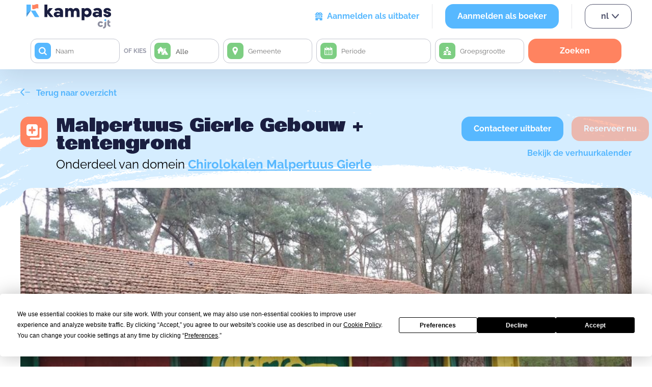

--- FILE ---
content_type: text/html; charset=utf-8
request_url: https://www.google.com/recaptcha/api2/anchor?ar=1&k=6Le1mWchAAAAAJcE51g0SALRBJH5Zo7qa8eI00U5&co=aHR0cHM6Ly93d3cua2FtcGFzLmJlOjQ0Mw..&hl=nl&type=invisible&v=PoyoqOPhxBO7pBk68S4YbpHZ&size=invisible&anchor-ms=20000&execute-ms=30000&cb=du9fkd6pd4iv
body_size: 49558
content:
<!DOCTYPE HTML><html dir="ltr" lang="nl"><head><meta http-equiv="Content-Type" content="text/html; charset=UTF-8">
<meta http-equiv="X-UA-Compatible" content="IE=edge">
<title>reCAPTCHA</title>
<style type="text/css">
/* cyrillic-ext */
@font-face {
  font-family: 'Roboto';
  font-style: normal;
  font-weight: 400;
  font-stretch: 100%;
  src: url(//fonts.gstatic.com/s/roboto/v48/KFO7CnqEu92Fr1ME7kSn66aGLdTylUAMa3GUBHMdazTgWw.woff2) format('woff2');
  unicode-range: U+0460-052F, U+1C80-1C8A, U+20B4, U+2DE0-2DFF, U+A640-A69F, U+FE2E-FE2F;
}
/* cyrillic */
@font-face {
  font-family: 'Roboto';
  font-style: normal;
  font-weight: 400;
  font-stretch: 100%;
  src: url(//fonts.gstatic.com/s/roboto/v48/KFO7CnqEu92Fr1ME7kSn66aGLdTylUAMa3iUBHMdazTgWw.woff2) format('woff2');
  unicode-range: U+0301, U+0400-045F, U+0490-0491, U+04B0-04B1, U+2116;
}
/* greek-ext */
@font-face {
  font-family: 'Roboto';
  font-style: normal;
  font-weight: 400;
  font-stretch: 100%;
  src: url(//fonts.gstatic.com/s/roboto/v48/KFO7CnqEu92Fr1ME7kSn66aGLdTylUAMa3CUBHMdazTgWw.woff2) format('woff2');
  unicode-range: U+1F00-1FFF;
}
/* greek */
@font-face {
  font-family: 'Roboto';
  font-style: normal;
  font-weight: 400;
  font-stretch: 100%;
  src: url(//fonts.gstatic.com/s/roboto/v48/KFO7CnqEu92Fr1ME7kSn66aGLdTylUAMa3-UBHMdazTgWw.woff2) format('woff2');
  unicode-range: U+0370-0377, U+037A-037F, U+0384-038A, U+038C, U+038E-03A1, U+03A3-03FF;
}
/* math */
@font-face {
  font-family: 'Roboto';
  font-style: normal;
  font-weight: 400;
  font-stretch: 100%;
  src: url(//fonts.gstatic.com/s/roboto/v48/KFO7CnqEu92Fr1ME7kSn66aGLdTylUAMawCUBHMdazTgWw.woff2) format('woff2');
  unicode-range: U+0302-0303, U+0305, U+0307-0308, U+0310, U+0312, U+0315, U+031A, U+0326-0327, U+032C, U+032F-0330, U+0332-0333, U+0338, U+033A, U+0346, U+034D, U+0391-03A1, U+03A3-03A9, U+03B1-03C9, U+03D1, U+03D5-03D6, U+03F0-03F1, U+03F4-03F5, U+2016-2017, U+2034-2038, U+203C, U+2040, U+2043, U+2047, U+2050, U+2057, U+205F, U+2070-2071, U+2074-208E, U+2090-209C, U+20D0-20DC, U+20E1, U+20E5-20EF, U+2100-2112, U+2114-2115, U+2117-2121, U+2123-214F, U+2190, U+2192, U+2194-21AE, U+21B0-21E5, U+21F1-21F2, U+21F4-2211, U+2213-2214, U+2216-22FF, U+2308-230B, U+2310, U+2319, U+231C-2321, U+2336-237A, U+237C, U+2395, U+239B-23B7, U+23D0, U+23DC-23E1, U+2474-2475, U+25AF, U+25B3, U+25B7, U+25BD, U+25C1, U+25CA, U+25CC, U+25FB, U+266D-266F, U+27C0-27FF, U+2900-2AFF, U+2B0E-2B11, U+2B30-2B4C, U+2BFE, U+3030, U+FF5B, U+FF5D, U+1D400-1D7FF, U+1EE00-1EEFF;
}
/* symbols */
@font-face {
  font-family: 'Roboto';
  font-style: normal;
  font-weight: 400;
  font-stretch: 100%;
  src: url(//fonts.gstatic.com/s/roboto/v48/KFO7CnqEu92Fr1ME7kSn66aGLdTylUAMaxKUBHMdazTgWw.woff2) format('woff2');
  unicode-range: U+0001-000C, U+000E-001F, U+007F-009F, U+20DD-20E0, U+20E2-20E4, U+2150-218F, U+2190, U+2192, U+2194-2199, U+21AF, U+21E6-21F0, U+21F3, U+2218-2219, U+2299, U+22C4-22C6, U+2300-243F, U+2440-244A, U+2460-24FF, U+25A0-27BF, U+2800-28FF, U+2921-2922, U+2981, U+29BF, U+29EB, U+2B00-2BFF, U+4DC0-4DFF, U+FFF9-FFFB, U+10140-1018E, U+10190-1019C, U+101A0, U+101D0-101FD, U+102E0-102FB, U+10E60-10E7E, U+1D2C0-1D2D3, U+1D2E0-1D37F, U+1F000-1F0FF, U+1F100-1F1AD, U+1F1E6-1F1FF, U+1F30D-1F30F, U+1F315, U+1F31C, U+1F31E, U+1F320-1F32C, U+1F336, U+1F378, U+1F37D, U+1F382, U+1F393-1F39F, U+1F3A7-1F3A8, U+1F3AC-1F3AF, U+1F3C2, U+1F3C4-1F3C6, U+1F3CA-1F3CE, U+1F3D4-1F3E0, U+1F3ED, U+1F3F1-1F3F3, U+1F3F5-1F3F7, U+1F408, U+1F415, U+1F41F, U+1F426, U+1F43F, U+1F441-1F442, U+1F444, U+1F446-1F449, U+1F44C-1F44E, U+1F453, U+1F46A, U+1F47D, U+1F4A3, U+1F4B0, U+1F4B3, U+1F4B9, U+1F4BB, U+1F4BF, U+1F4C8-1F4CB, U+1F4D6, U+1F4DA, U+1F4DF, U+1F4E3-1F4E6, U+1F4EA-1F4ED, U+1F4F7, U+1F4F9-1F4FB, U+1F4FD-1F4FE, U+1F503, U+1F507-1F50B, U+1F50D, U+1F512-1F513, U+1F53E-1F54A, U+1F54F-1F5FA, U+1F610, U+1F650-1F67F, U+1F687, U+1F68D, U+1F691, U+1F694, U+1F698, U+1F6AD, U+1F6B2, U+1F6B9-1F6BA, U+1F6BC, U+1F6C6-1F6CF, U+1F6D3-1F6D7, U+1F6E0-1F6EA, U+1F6F0-1F6F3, U+1F6F7-1F6FC, U+1F700-1F7FF, U+1F800-1F80B, U+1F810-1F847, U+1F850-1F859, U+1F860-1F887, U+1F890-1F8AD, U+1F8B0-1F8BB, U+1F8C0-1F8C1, U+1F900-1F90B, U+1F93B, U+1F946, U+1F984, U+1F996, U+1F9E9, U+1FA00-1FA6F, U+1FA70-1FA7C, U+1FA80-1FA89, U+1FA8F-1FAC6, U+1FACE-1FADC, U+1FADF-1FAE9, U+1FAF0-1FAF8, U+1FB00-1FBFF;
}
/* vietnamese */
@font-face {
  font-family: 'Roboto';
  font-style: normal;
  font-weight: 400;
  font-stretch: 100%;
  src: url(//fonts.gstatic.com/s/roboto/v48/KFO7CnqEu92Fr1ME7kSn66aGLdTylUAMa3OUBHMdazTgWw.woff2) format('woff2');
  unicode-range: U+0102-0103, U+0110-0111, U+0128-0129, U+0168-0169, U+01A0-01A1, U+01AF-01B0, U+0300-0301, U+0303-0304, U+0308-0309, U+0323, U+0329, U+1EA0-1EF9, U+20AB;
}
/* latin-ext */
@font-face {
  font-family: 'Roboto';
  font-style: normal;
  font-weight: 400;
  font-stretch: 100%;
  src: url(//fonts.gstatic.com/s/roboto/v48/KFO7CnqEu92Fr1ME7kSn66aGLdTylUAMa3KUBHMdazTgWw.woff2) format('woff2');
  unicode-range: U+0100-02BA, U+02BD-02C5, U+02C7-02CC, U+02CE-02D7, U+02DD-02FF, U+0304, U+0308, U+0329, U+1D00-1DBF, U+1E00-1E9F, U+1EF2-1EFF, U+2020, U+20A0-20AB, U+20AD-20C0, U+2113, U+2C60-2C7F, U+A720-A7FF;
}
/* latin */
@font-face {
  font-family: 'Roboto';
  font-style: normal;
  font-weight: 400;
  font-stretch: 100%;
  src: url(//fonts.gstatic.com/s/roboto/v48/KFO7CnqEu92Fr1ME7kSn66aGLdTylUAMa3yUBHMdazQ.woff2) format('woff2');
  unicode-range: U+0000-00FF, U+0131, U+0152-0153, U+02BB-02BC, U+02C6, U+02DA, U+02DC, U+0304, U+0308, U+0329, U+2000-206F, U+20AC, U+2122, U+2191, U+2193, U+2212, U+2215, U+FEFF, U+FFFD;
}
/* cyrillic-ext */
@font-face {
  font-family: 'Roboto';
  font-style: normal;
  font-weight: 500;
  font-stretch: 100%;
  src: url(//fonts.gstatic.com/s/roboto/v48/KFO7CnqEu92Fr1ME7kSn66aGLdTylUAMa3GUBHMdazTgWw.woff2) format('woff2');
  unicode-range: U+0460-052F, U+1C80-1C8A, U+20B4, U+2DE0-2DFF, U+A640-A69F, U+FE2E-FE2F;
}
/* cyrillic */
@font-face {
  font-family: 'Roboto';
  font-style: normal;
  font-weight: 500;
  font-stretch: 100%;
  src: url(//fonts.gstatic.com/s/roboto/v48/KFO7CnqEu92Fr1ME7kSn66aGLdTylUAMa3iUBHMdazTgWw.woff2) format('woff2');
  unicode-range: U+0301, U+0400-045F, U+0490-0491, U+04B0-04B1, U+2116;
}
/* greek-ext */
@font-face {
  font-family: 'Roboto';
  font-style: normal;
  font-weight: 500;
  font-stretch: 100%;
  src: url(//fonts.gstatic.com/s/roboto/v48/KFO7CnqEu92Fr1ME7kSn66aGLdTylUAMa3CUBHMdazTgWw.woff2) format('woff2');
  unicode-range: U+1F00-1FFF;
}
/* greek */
@font-face {
  font-family: 'Roboto';
  font-style: normal;
  font-weight: 500;
  font-stretch: 100%;
  src: url(//fonts.gstatic.com/s/roboto/v48/KFO7CnqEu92Fr1ME7kSn66aGLdTylUAMa3-UBHMdazTgWw.woff2) format('woff2');
  unicode-range: U+0370-0377, U+037A-037F, U+0384-038A, U+038C, U+038E-03A1, U+03A3-03FF;
}
/* math */
@font-face {
  font-family: 'Roboto';
  font-style: normal;
  font-weight: 500;
  font-stretch: 100%;
  src: url(//fonts.gstatic.com/s/roboto/v48/KFO7CnqEu92Fr1ME7kSn66aGLdTylUAMawCUBHMdazTgWw.woff2) format('woff2');
  unicode-range: U+0302-0303, U+0305, U+0307-0308, U+0310, U+0312, U+0315, U+031A, U+0326-0327, U+032C, U+032F-0330, U+0332-0333, U+0338, U+033A, U+0346, U+034D, U+0391-03A1, U+03A3-03A9, U+03B1-03C9, U+03D1, U+03D5-03D6, U+03F0-03F1, U+03F4-03F5, U+2016-2017, U+2034-2038, U+203C, U+2040, U+2043, U+2047, U+2050, U+2057, U+205F, U+2070-2071, U+2074-208E, U+2090-209C, U+20D0-20DC, U+20E1, U+20E5-20EF, U+2100-2112, U+2114-2115, U+2117-2121, U+2123-214F, U+2190, U+2192, U+2194-21AE, U+21B0-21E5, U+21F1-21F2, U+21F4-2211, U+2213-2214, U+2216-22FF, U+2308-230B, U+2310, U+2319, U+231C-2321, U+2336-237A, U+237C, U+2395, U+239B-23B7, U+23D0, U+23DC-23E1, U+2474-2475, U+25AF, U+25B3, U+25B7, U+25BD, U+25C1, U+25CA, U+25CC, U+25FB, U+266D-266F, U+27C0-27FF, U+2900-2AFF, U+2B0E-2B11, U+2B30-2B4C, U+2BFE, U+3030, U+FF5B, U+FF5D, U+1D400-1D7FF, U+1EE00-1EEFF;
}
/* symbols */
@font-face {
  font-family: 'Roboto';
  font-style: normal;
  font-weight: 500;
  font-stretch: 100%;
  src: url(//fonts.gstatic.com/s/roboto/v48/KFO7CnqEu92Fr1ME7kSn66aGLdTylUAMaxKUBHMdazTgWw.woff2) format('woff2');
  unicode-range: U+0001-000C, U+000E-001F, U+007F-009F, U+20DD-20E0, U+20E2-20E4, U+2150-218F, U+2190, U+2192, U+2194-2199, U+21AF, U+21E6-21F0, U+21F3, U+2218-2219, U+2299, U+22C4-22C6, U+2300-243F, U+2440-244A, U+2460-24FF, U+25A0-27BF, U+2800-28FF, U+2921-2922, U+2981, U+29BF, U+29EB, U+2B00-2BFF, U+4DC0-4DFF, U+FFF9-FFFB, U+10140-1018E, U+10190-1019C, U+101A0, U+101D0-101FD, U+102E0-102FB, U+10E60-10E7E, U+1D2C0-1D2D3, U+1D2E0-1D37F, U+1F000-1F0FF, U+1F100-1F1AD, U+1F1E6-1F1FF, U+1F30D-1F30F, U+1F315, U+1F31C, U+1F31E, U+1F320-1F32C, U+1F336, U+1F378, U+1F37D, U+1F382, U+1F393-1F39F, U+1F3A7-1F3A8, U+1F3AC-1F3AF, U+1F3C2, U+1F3C4-1F3C6, U+1F3CA-1F3CE, U+1F3D4-1F3E0, U+1F3ED, U+1F3F1-1F3F3, U+1F3F5-1F3F7, U+1F408, U+1F415, U+1F41F, U+1F426, U+1F43F, U+1F441-1F442, U+1F444, U+1F446-1F449, U+1F44C-1F44E, U+1F453, U+1F46A, U+1F47D, U+1F4A3, U+1F4B0, U+1F4B3, U+1F4B9, U+1F4BB, U+1F4BF, U+1F4C8-1F4CB, U+1F4D6, U+1F4DA, U+1F4DF, U+1F4E3-1F4E6, U+1F4EA-1F4ED, U+1F4F7, U+1F4F9-1F4FB, U+1F4FD-1F4FE, U+1F503, U+1F507-1F50B, U+1F50D, U+1F512-1F513, U+1F53E-1F54A, U+1F54F-1F5FA, U+1F610, U+1F650-1F67F, U+1F687, U+1F68D, U+1F691, U+1F694, U+1F698, U+1F6AD, U+1F6B2, U+1F6B9-1F6BA, U+1F6BC, U+1F6C6-1F6CF, U+1F6D3-1F6D7, U+1F6E0-1F6EA, U+1F6F0-1F6F3, U+1F6F7-1F6FC, U+1F700-1F7FF, U+1F800-1F80B, U+1F810-1F847, U+1F850-1F859, U+1F860-1F887, U+1F890-1F8AD, U+1F8B0-1F8BB, U+1F8C0-1F8C1, U+1F900-1F90B, U+1F93B, U+1F946, U+1F984, U+1F996, U+1F9E9, U+1FA00-1FA6F, U+1FA70-1FA7C, U+1FA80-1FA89, U+1FA8F-1FAC6, U+1FACE-1FADC, U+1FADF-1FAE9, U+1FAF0-1FAF8, U+1FB00-1FBFF;
}
/* vietnamese */
@font-face {
  font-family: 'Roboto';
  font-style: normal;
  font-weight: 500;
  font-stretch: 100%;
  src: url(//fonts.gstatic.com/s/roboto/v48/KFO7CnqEu92Fr1ME7kSn66aGLdTylUAMa3OUBHMdazTgWw.woff2) format('woff2');
  unicode-range: U+0102-0103, U+0110-0111, U+0128-0129, U+0168-0169, U+01A0-01A1, U+01AF-01B0, U+0300-0301, U+0303-0304, U+0308-0309, U+0323, U+0329, U+1EA0-1EF9, U+20AB;
}
/* latin-ext */
@font-face {
  font-family: 'Roboto';
  font-style: normal;
  font-weight: 500;
  font-stretch: 100%;
  src: url(//fonts.gstatic.com/s/roboto/v48/KFO7CnqEu92Fr1ME7kSn66aGLdTylUAMa3KUBHMdazTgWw.woff2) format('woff2');
  unicode-range: U+0100-02BA, U+02BD-02C5, U+02C7-02CC, U+02CE-02D7, U+02DD-02FF, U+0304, U+0308, U+0329, U+1D00-1DBF, U+1E00-1E9F, U+1EF2-1EFF, U+2020, U+20A0-20AB, U+20AD-20C0, U+2113, U+2C60-2C7F, U+A720-A7FF;
}
/* latin */
@font-face {
  font-family: 'Roboto';
  font-style: normal;
  font-weight: 500;
  font-stretch: 100%;
  src: url(//fonts.gstatic.com/s/roboto/v48/KFO7CnqEu92Fr1ME7kSn66aGLdTylUAMa3yUBHMdazQ.woff2) format('woff2');
  unicode-range: U+0000-00FF, U+0131, U+0152-0153, U+02BB-02BC, U+02C6, U+02DA, U+02DC, U+0304, U+0308, U+0329, U+2000-206F, U+20AC, U+2122, U+2191, U+2193, U+2212, U+2215, U+FEFF, U+FFFD;
}
/* cyrillic-ext */
@font-face {
  font-family: 'Roboto';
  font-style: normal;
  font-weight: 900;
  font-stretch: 100%;
  src: url(//fonts.gstatic.com/s/roboto/v48/KFO7CnqEu92Fr1ME7kSn66aGLdTylUAMa3GUBHMdazTgWw.woff2) format('woff2');
  unicode-range: U+0460-052F, U+1C80-1C8A, U+20B4, U+2DE0-2DFF, U+A640-A69F, U+FE2E-FE2F;
}
/* cyrillic */
@font-face {
  font-family: 'Roboto';
  font-style: normal;
  font-weight: 900;
  font-stretch: 100%;
  src: url(//fonts.gstatic.com/s/roboto/v48/KFO7CnqEu92Fr1ME7kSn66aGLdTylUAMa3iUBHMdazTgWw.woff2) format('woff2');
  unicode-range: U+0301, U+0400-045F, U+0490-0491, U+04B0-04B1, U+2116;
}
/* greek-ext */
@font-face {
  font-family: 'Roboto';
  font-style: normal;
  font-weight: 900;
  font-stretch: 100%;
  src: url(//fonts.gstatic.com/s/roboto/v48/KFO7CnqEu92Fr1ME7kSn66aGLdTylUAMa3CUBHMdazTgWw.woff2) format('woff2');
  unicode-range: U+1F00-1FFF;
}
/* greek */
@font-face {
  font-family: 'Roboto';
  font-style: normal;
  font-weight: 900;
  font-stretch: 100%;
  src: url(//fonts.gstatic.com/s/roboto/v48/KFO7CnqEu92Fr1ME7kSn66aGLdTylUAMa3-UBHMdazTgWw.woff2) format('woff2');
  unicode-range: U+0370-0377, U+037A-037F, U+0384-038A, U+038C, U+038E-03A1, U+03A3-03FF;
}
/* math */
@font-face {
  font-family: 'Roboto';
  font-style: normal;
  font-weight: 900;
  font-stretch: 100%;
  src: url(//fonts.gstatic.com/s/roboto/v48/KFO7CnqEu92Fr1ME7kSn66aGLdTylUAMawCUBHMdazTgWw.woff2) format('woff2');
  unicode-range: U+0302-0303, U+0305, U+0307-0308, U+0310, U+0312, U+0315, U+031A, U+0326-0327, U+032C, U+032F-0330, U+0332-0333, U+0338, U+033A, U+0346, U+034D, U+0391-03A1, U+03A3-03A9, U+03B1-03C9, U+03D1, U+03D5-03D6, U+03F0-03F1, U+03F4-03F5, U+2016-2017, U+2034-2038, U+203C, U+2040, U+2043, U+2047, U+2050, U+2057, U+205F, U+2070-2071, U+2074-208E, U+2090-209C, U+20D0-20DC, U+20E1, U+20E5-20EF, U+2100-2112, U+2114-2115, U+2117-2121, U+2123-214F, U+2190, U+2192, U+2194-21AE, U+21B0-21E5, U+21F1-21F2, U+21F4-2211, U+2213-2214, U+2216-22FF, U+2308-230B, U+2310, U+2319, U+231C-2321, U+2336-237A, U+237C, U+2395, U+239B-23B7, U+23D0, U+23DC-23E1, U+2474-2475, U+25AF, U+25B3, U+25B7, U+25BD, U+25C1, U+25CA, U+25CC, U+25FB, U+266D-266F, U+27C0-27FF, U+2900-2AFF, U+2B0E-2B11, U+2B30-2B4C, U+2BFE, U+3030, U+FF5B, U+FF5D, U+1D400-1D7FF, U+1EE00-1EEFF;
}
/* symbols */
@font-face {
  font-family: 'Roboto';
  font-style: normal;
  font-weight: 900;
  font-stretch: 100%;
  src: url(//fonts.gstatic.com/s/roboto/v48/KFO7CnqEu92Fr1ME7kSn66aGLdTylUAMaxKUBHMdazTgWw.woff2) format('woff2');
  unicode-range: U+0001-000C, U+000E-001F, U+007F-009F, U+20DD-20E0, U+20E2-20E4, U+2150-218F, U+2190, U+2192, U+2194-2199, U+21AF, U+21E6-21F0, U+21F3, U+2218-2219, U+2299, U+22C4-22C6, U+2300-243F, U+2440-244A, U+2460-24FF, U+25A0-27BF, U+2800-28FF, U+2921-2922, U+2981, U+29BF, U+29EB, U+2B00-2BFF, U+4DC0-4DFF, U+FFF9-FFFB, U+10140-1018E, U+10190-1019C, U+101A0, U+101D0-101FD, U+102E0-102FB, U+10E60-10E7E, U+1D2C0-1D2D3, U+1D2E0-1D37F, U+1F000-1F0FF, U+1F100-1F1AD, U+1F1E6-1F1FF, U+1F30D-1F30F, U+1F315, U+1F31C, U+1F31E, U+1F320-1F32C, U+1F336, U+1F378, U+1F37D, U+1F382, U+1F393-1F39F, U+1F3A7-1F3A8, U+1F3AC-1F3AF, U+1F3C2, U+1F3C4-1F3C6, U+1F3CA-1F3CE, U+1F3D4-1F3E0, U+1F3ED, U+1F3F1-1F3F3, U+1F3F5-1F3F7, U+1F408, U+1F415, U+1F41F, U+1F426, U+1F43F, U+1F441-1F442, U+1F444, U+1F446-1F449, U+1F44C-1F44E, U+1F453, U+1F46A, U+1F47D, U+1F4A3, U+1F4B0, U+1F4B3, U+1F4B9, U+1F4BB, U+1F4BF, U+1F4C8-1F4CB, U+1F4D6, U+1F4DA, U+1F4DF, U+1F4E3-1F4E6, U+1F4EA-1F4ED, U+1F4F7, U+1F4F9-1F4FB, U+1F4FD-1F4FE, U+1F503, U+1F507-1F50B, U+1F50D, U+1F512-1F513, U+1F53E-1F54A, U+1F54F-1F5FA, U+1F610, U+1F650-1F67F, U+1F687, U+1F68D, U+1F691, U+1F694, U+1F698, U+1F6AD, U+1F6B2, U+1F6B9-1F6BA, U+1F6BC, U+1F6C6-1F6CF, U+1F6D3-1F6D7, U+1F6E0-1F6EA, U+1F6F0-1F6F3, U+1F6F7-1F6FC, U+1F700-1F7FF, U+1F800-1F80B, U+1F810-1F847, U+1F850-1F859, U+1F860-1F887, U+1F890-1F8AD, U+1F8B0-1F8BB, U+1F8C0-1F8C1, U+1F900-1F90B, U+1F93B, U+1F946, U+1F984, U+1F996, U+1F9E9, U+1FA00-1FA6F, U+1FA70-1FA7C, U+1FA80-1FA89, U+1FA8F-1FAC6, U+1FACE-1FADC, U+1FADF-1FAE9, U+1FAF0-1FAF8, U+1FB00-1FBFF;
}
/* vietnamese */
@font-face {
  font-family: 'Roboto';
  font-style: normal;
  font-weight: 900;
  font-stretch: 100%;
  src: url(//fonts.gstatic.com/s/roboto/v48/KFO7CnqEu92Fr1ME7kSn66aGLdTylUAMa3OUBHMdazTgWw.woff2) format('woff2');
  unicode-range: U+0102-0103, U+0110-0111, U+0128-0129, U+0168-0169, U+01A0-01A1, U+01AF-01B0, U+0300-0301, U+0303-0304, U+0308-0309, U+0323, U+0329, U+1EA0-1EF9, U+20AB;
}
/* latin-ext */
@font-face {
  font-family: 'Roboto';
  font-style: normal;
  font-weight: 900;
  font-stretch: 100%;
  src: url(//fonts.gstatic.com/s/roboto/v48/KFO7CnqEu92Fr1ME7kSn66aGLdTylUAMa3KUBHMdazTgWw.woff2) format('woff2');
  unicode-range: U+0100-02BA, U+02BD-02C5, U+02C7-02CC, U+02CE-02D7, U+02DD-02FF, U+0304, U+0308, U+0329, U+1D00-1DBF, U+1E00-1E9F, U+1EF2-1EFF, U+2020, U+20A0-20AB, U+20AD-20C0, U+2113, U+2C60-2C7F, U+A720-A7FF;
}
/* latin */
@font-face {
  font-family: 'Roboto';
  font-style: normal;
  font-weight: 900;
  font-stretch: 100%;
  src: url(//fonts.gstatic.com/s/roboto/v48/KFO7CnqEu92Fr1ME7kSn66aGLdTylUAMa3yUBHMdazQ.woff2) format('woff2');
  unicode-range: U+0000-00FF, U+0131, U+0152-0153, U+02BB-02BC, U+02C6, U+02DA, U+02DC, U+0304, U+0308, U+0329, U+2000-206F, U+20AC, U+2122, U+2191, U+2193, U+2212, U+2215, U+FEFF, U+FFFD;
}

</style>
<link rel="stylesheet" type="text/css" href="https://www.gstatic.com/recaptcha/releases/PoyoqOPhxBO7pBk68S4YbpHZ/styles__ltr.css">
<script nonce="mcmfSH0pgJNEt1GYGQi7UA" type="text/javascript">window['__recaptcha_api'] = 'https://www.google.com/recaptcha/api2/';</script>
<script type="text/javascript" src="https://www.gstatic.com/recaptcha/releases/PoyoqOPhxBO7pBk68S4YbpHZ/recaptcha__nl.js" nonce="mcmfSH0pgJNEt1GYGQi7UA">
      
    </script></head>
<body><div id="rc-anchor-alert" class="rc-anchor-alert"></div>
<input type="hidden" id="recaptcha-token" value="[base64]">
<script type="text/javascript" nonce="mcmfSH0pgJNEt1GYGQi7UA">
      recaptcha.anchor.Main.init("[\x22ainput\x22,[\x22bgdata\x22,\x22\x22,\[base64]/[base64]/[base64]/[base64]/[base64]/[base64]/[base64]/[base64]/[base64]/[base64]\\u003d\x22,\[base64]\\u003d\x22,\x22woXDm8Kjw6wLN2lde3XCkMKCw7g2Z8O2OWnDtsKrZkLCscO5w4V2VsKJOcKsY8KOLcKBwrRPw5PCvCIfwoBrw57DhzNuwonCkEE3wo/Di1xqIMOIwpNQw5TDi3PCtmoIwp/[base64]/CicKOw5/DtMOUbMONJcOxwqtOw7McWCTDqcKtwrjChAs+V3TClcOMe8O1w59/[base64]/CiRcbw5bCrUpfwqsrClvCrmIgw43CrMKOw5kGNFPCv3vDiMKpPsKPwovDqEsuG8KSwpXCssKOB0I5wrbChMO7XcOuwqrDv3/Dq3kRacKDwpHDucOqW8KywrRYw744IlPCjcKAFD5HDjXClX/[base64]/DgsOXZxXDjWnDpsKbwpvDjwHDqW/Cg8OrwoRuHg3CkUcZw6dhw5tRw59nAMO7CyZ+w5fCgcKrw4nCmCPCqSzClUDCrkrCkB9ac8OgGnxmDMKYwoXDpQYZw4jCjiPCu8KsAsKQH37DvcKdw7HCnA/[base64]/w6PCmcKAYFV3wr0Bw7RQwoQ5w6bDlcK1V8KWwqBYdwjCpk9Uw6E9SzE8w6Izw7HDosONwqnDjMK1wroEwoVEVmnDkMK6wr/[base64]/w4XCpwEcwovCokXDllPCv0PCujkUw7LDgMKAHcKewoA+SxN4w4fCiMOWcErCt2FYw5Eqw5F4FMKxRVBqb8OuOjHClycmw60Nw5PCu8KoVcOKZcOywpt/wqjCpsKFJcOwS8KDTcKkLU8lwoXCusKnKwLDoR/Do8KHX28Daxc3AA/Cm8OyOcOAwoRtHcK3woRgPH7DuA3CpW/Cp1jCucO3TjXDisObOcKvw4c4AcKMBQ/CqsKgKCQlcMK6J2pMw5dwHMK0ZS3DssOWwovChDtJBMKOUTtjwqdEw4vCvMKFE8KmR8KIw64Fw43Ck8KDw7XDgCZEX8O3wqMbwrjDqV4Jw5zDlj/DqMKOwoE6w4zDoinDs39Pw4RoU8KHw7vDkkXDgsKsw6nDv8OJw5lJO8O9wogkNsKgUcK1Q8KVwqPDrDc6w69LQ3wrFEMETi/DlsKgIR/DicOJZcOnw5/CoB/DksOrVRAlN8OXQCJLUsOFNhbDkiovCMKWw53CncK0NHvDimvDksOIwqjCu8KFR8Kqw7DCgAnClMK1w4NNwrsSPyXDrBM3wpFVwptkIGhNwpbCusKDLMOuVX7Dm0kAwqXDo8Otw43Dintqw5HDhsKrUsKYWgR9QT3DmVUnT8KMwp/Dk2A8EkZWZi/CvmLDjTMLwoE3N3bCnDbDiX1zAsOOw4fCvVTDnMOtYXpsw7RPRU18w7bDm8Kxw6gLwo0nw5ZlwpjDnz4/VkrComUvS8KTMcKAwpPDixXCphzCvgovdMKowotKJBbCvMOhwrbCoQLChsOWw6TDt0lfEQ7DoDDDpMO4woUlw4fCh2FPwpnDgHMLw63DqWkUHMK0S8KBIMKwwq95w5zDlsOqH0nDoizDlR3CsUzDn1PDsl7ClzHDtsK1FMKEEMKKPsKrfmDCuVRrwpPDgUgGNmcfBj/DoUjCgCTChcKnYVFqwpdSwrpxw4jDisOjVnkgw6zClcKwwpTDmsK1wpjDt8OBU3XCsR88JMK5wpTDskclwqxxTnTCtAlVw7/Ct8KmdhDCg8KBeMODw5bDmRkXFcOkwq/CpxxiHcORwpsmw4ATwrLDhVfDgQUFK8Oew50Yw6YYw6gSbsKwYwjChMOow4M7bMOyfcOSKkvDrMKVLx4/w5EQw4rCtMK6SCvCtcOjB8O3asKJZsOrcMKnLcORwpjCpgpFwrZAUsOeDcKVw4Z0w7hUU8OdSsKZe8OrHsKCw4oPGEHCkHbDmsOlwqTDisOrQsKmw7jCtsK7w797IsKKLcOnw48Fwrp2w69pwqZkwoXDncO3w4XDmHNyXcKoNsKhw5h8wrXCqMKlw5kqVDoCw5/DpUhQPy/[base64]/[base64]/CqsOCwr3CpcO5w5bCtnbCnsKWw598ZnQkwql6w7U7EV7CvMKDw5B3w6FgYkvDrcKhe8OgSn4Aw7NwFXzDg8KbwpnDn8KcdHnCmlrDusO6WsOaEsKNw4zDncKjC3oWwrTCpcKWDcKGKjbDpknCjsORw6MUE27DgiTCssOZw67DpGIsQMONw68Cw4ZvwrUGY15nIRcEw6/[base64]/DgMOqw5fCg1zDlcOzKWHCr8KnNMKIEMO8w5jDo118NMKbwrHDt8KiRMOAwo8IwoDCly8Ew6AVYcKwwqTCn8O3BsO3XH3Ck0MLcDZKF3rCnDzDlMOuZVgiwqfDj2F/wqPDjcKtw7bCvcOAM03Co3fDjA/[base64]/Cpj0vwoxWHzfCgcO4wpzDhMKsSsO4w6PCvXnDszh5Pg/CqBV3NhtIwo/DgsO7EMK9w7ogw73CjD3ChMOVG1jCl8OuwoDDmGQCw5UHwo/CtnLDtsOjwocrwogiACzDpAnCs8OEw7AQwoLDhMK0worCoMKUExk4woLDnUZhPnLCp8KYO8ODFsK3wpR9QMKBBMKdwpcJNWB8HgBlwrbDrWTColsDD8Oka2/DjMKqCGXChsKDHcO1w6ZSG1jCpBB9dTbDil9rwogsworDoWoVw6saO8KRCl40FMOOw4oVw69zWgh+J8O/w4w9Y8K9esKWSsO2egHDosOiw7Byw63DkcOFw5zDmMOQURDDnsK2McKgH8KBDU7DiSLDrsO7w47CvcOtwpltwqDDuMO9w5rCvcO5A0loD8Ktw5tEw5DCmWNefWvDkV4SDsOOw5/[base64]/CtcOaYVHCjHTDrMKxIMKfIwZXED/DtHctwpDCj8K5w6fCo8K+wrvDtBzCs1HDiTTDrRLDj8OKeMKywokkwppRaG1bwp/ClEZZw5AEPHRaw6t+A8KBMgvCulNNwpMLZ8K/MsKvwroZwr/[base64]/[base64]/w5lFW8KWLGfCgmF/wqnCrsKWwpnDtsOdw6nDqjDCsVzDscOswpdwwqnDhsOOTWhgbMKbw6bDpHHDkyTCuk/Cv8OyEQ9fPGE6WVFmw4EQw4p/[base64]/HjrDskXCqMKaBMOWWMOpw7XCj8KMSxp7RmfClXwMOcOMWMK0YUIncm1Nwq9Uwo7DlMKMa2hsGcKHwq/Cm8KZEsOSwofCncKSG13DuH56w5QBW1B3wphBw73DvMK7LsK7UhQ6Z8KXwpw8S15LeSbDisOaw6E8w4DDtirDqic/Q1lQwohcwq7DhsOywqktwo7DtT7Dv8OhbMOHw6/Dk8OKcj7DlTzDqMOKwpwqVA01w54CwpZ/w5PCt3DDsSUlLcOAbBFRwqrCigDCncOpIMK8KMOuBMKQw77CpcK/w7hvTyldw43CsMOGw4jDrsKlw6YMW8KME8O5w5t/wqXDsWfCoMKRw6/CtlvCqnFmLgXDlcKQw4tJw6rDgFnDiMO9YsKJGcKaw5/[base64]/Cn8KLScKUPhXCmDDCq8OgwqTCrMKUFgByw49Fwo50Il1EYcODEsKqwqrCp8Omd0XDn8OMwr4lwrorw655woLCtcKNRsO1w4TDjUHDmnXDk8KSC8K7MAg2wrPCpMKRw5bCmhNFw4rCoMKrw4Q8DsOzNcO/O8OTcz52RcOvwpjCkwUEfcKcCV8XAwbDkmjCr8KZL3Vxwr7DpXp/wqd5NjLDpXhqwpDDpQfCslNge0BWw5LCmE9jHMO/wrITw4rDpAUFw6/Cqx5sdMOhdsK9PsO2LsOzaHjDrANdw7HCoCHDpAVDWMKdw7sHwo3Dr8OzX8ONGV7DlsO2csOYa8K/w5PDhMKEGD8ke8OYw43CnULDiExXwqRsFsKGwo/Dt8OoMwZdb8O9w5DDoS8dXMKuwrjCll3DuMO8w7xUUkBuwr3DvXLCvMONw506wqzDkMKgw5PDpFpEO07Ck8KNNMKqwqbCsMK9woM8w5LCt8KSDnHDksKDRxDClcK9ajTCoyHCjcOBWRTCliXDj8Kkwpp5M8OHQMKYI8KCEBvDmsOyRsOnPMOFecK8w7fDocKnRAlXw4/Ck8OYK3bCscO+N8KPD8OTwo5EwqtgLMKMw6zDjcOAUMOsORfDghrCoMOTwr9VwplAw68ow5nCpm/[base64]/[base64]/[base64]/DizDClMK+wptTw6bDshQywpkew7/DoUzDrVzDpMKkw6bCpyfCtsKmwofCqsOIw5obw67DmiFkeXdjw7hmeMK6YsKXOMO3woFrcA7CpWXCqFfDs8KPMl7Dq8K9wpbCiCAYwr7CkMOpHA7CmXhVWMK/ZwLCgFY9NW90HcOKClwJZE7DgkrDrk/[base64]/SB7CgMK0ClQUwrNmwr51FMKUVMOmwrs5wqXCsMO/w7pbwr4OwpcKHmbDg2HCvcONBlBqw7LCjHbCnsK7wrgCMsOnw6bCnFMLI8KxD1fCpsOfcMOMw5Q8w797w699w40IEcKARgc1woJvwofCnsODT3o6wp7Do0oiGMOiw4PCkMKFwq0PdVvDmcO2b8OJQGHDthzCiFzClcKjThHDpl3ChHXDlsK4wo/[base64]/Dk8K5w5RVwq5SAHl5wonDosKSw4bCri9Uw5bDqsKVwrNfBEd3woPDjBrCpnxYw6XDkl7DqjpEw6/DnALCkj8Kw4XCoxTDnsOPMcOtdMKTwoXDj0DCkcO/KMOaVFtTwprDoHbDh8KAwrjDnMKNT8OmwqPDg1dvOcKcw4HDusKvdcO5w6bCscOZNcKewrI+w5pHbzo3VsOTBMKbwp91wo0Ywrl/[base64]/DjibDn27CosKDwpjCmlR9DicbwrvCkX9Pw5wiwp0WNcOpGDDDs8KVVcOqwrZWScOdw63CgsKOdDHClcKhwrNzw6HCqcKnRFsxA8Ohw5bDl8Kbw6tlDH1fSWphwp/Dq8KNwqbCpMOAZ8OGe8KZwqnDn8O3CzRnw684w501DwxTw6fDvmHDgVFzKsO3w7p5YWciwrnCr8KsNW/[base64]/w43ChcKaw5RhM2R+A8KvHcOjCsKMwqccw43Dj8K2w7k8LwRZN8KSCgQnEHt2wrzDrC/CuBtxaQIWw6TChh53w7bCjX1+w5vDjRfDlsKMPcKnDns9wpnCpsKhwpXDtcOhw6DDgMOswr/DncKPwqrDqUjDjjM4w453wp/DjUfDocOuAFYwSTYow7o8L35/woEVBsOufEELSmjCrcKgw7nDssKewot3w6VCwohTRm7Ds2LCiMKrWhNhwqRvAsOAeMK6w7EKYsKJw5cow5F2XF8Ywrd+w4oWIMKDNFLCsjXCvD1uw4rDssK1wozCqcKcw4nDnSfCtD7DkcKfbMKxw4DCn8KqP8KCw67CiyZlwrcbG8KKw4sCwp98wo/CpsKTD8Kxw6xMw4gUYxrDk8O1woTDviwcwp7DtcKQPMOzwqgSwqnDm17Ds8KHwpjCiMOCKDrDqAjDi8O1w4omwrXDsMKDw7BTw5MQL3jDjmvCuXXCmsOqEcKBw7J0MzvDjsOpwptLZD/DisKXw6nDsATCk8KHw7LDtMOTaUheesKxAynCmcOFw7YfH8K5w7Zpwr1Yw5rCmsOBDU/CnsKdagYLQ8OPw4RTfV9JSVPChXXDhHoUwqRfwpRQKyk1CsOKwohYUw/Ciw7DjUACw5NMewvCiMOhDErDq8K3XkDCtsKNwqNrUFdZaUEVEyrDn8Oyw7jCjhvCqcOfEMKcwpImw4R1VcOzw51SwqjCtMK+AcKXw6hFwppcQcKcY8K3w752cMKCG8Kiw4p3wpUsDnFZW04DQcKPwo7DpQrCgFQFJTXDlMK6wpLDhsONwrHCg8KCNxAWw449J8O/CUDDo8Kpw4BKw5rCnMOnFMKSwq7CpGEvwprCqcOzw79WJxRJwq/DoMKnYjdiRDbDrsOnwrjDtjxJG8KKwrfDgMOGwrjCtMKEPyPDumfDtsOGFcOVw79uU089cTfDjmhbwpnDtlp/cMOtwr3DlsOAUXhDwoYsw5zDsx7DlzQfwpU8HcOeDDoiw5bDlAPDjgVSdzvClQo/[base64]/Ch1zDsDMtwr0Dw6PCqcKHSkHDm8OPPknDgsOzR8K/VQXCoR5pw7NgwrXDsi4kSsOeEkVzwr5HVcOfwrHDhGDDjUnDqhHCrMO0wrvDtcKMVcO3eW4Sw75zJXxLYMKga2vDuMOYVcK9wpNCKXzDrGIuRVvCgsKUw5YqF8KjUxR/w5cGwqEfwrBqw7TCsmbCm8Kregh6ZcKDYsOIJsOHfHJhw7/DhH4kwow1YADCgMOvwqg5QxdAw6c6wqXCpsKzJMOOIHEzW1/Cl8KYR8OVY8ONfFE6BnbDh8KQY8OIw6rDuwHDlV1fVVLDkmwPf1wjw4rClxvDhgbDoEPDmMO8w4rDs8OkAsOlJcOXwqBRbEBoR8Kew53CgcK1FMOSL3VqGcKMw5BHw7fCsVIbwprCqMOew6ERw6gjw7/DrXXDm07DiBrCnsKsSMKNUk5uwoHDkVbDjAskeG7CrgXCrcOJwo7Do8KAQUlEwqDDocKyY2PCkMOzw7t7w5VQP8KFPsONO8KEwqB8ZsKjw51Yw5/[base64]/Ci8OjBsKPw4TDlcOFFRYEeFIfw4fCoRYVwqvCrMOvwq/CpcO7NRnDu3NZZ3Ynw63DlMKQcSshwqXCgcKNejkXOsOPARpZw4kywqpSPMOhw6Fqwo7DgzPCssOoHsOJJGM4WGMocsOlw6oVYsOmwr0Zw4srYF0Ewp3DsTJ9wpXDsl3DjMKfAcKewoxnecODH8OwQsO3wrvDmW09wrjCocOww4Jrw5/DjMOOw7/CqFzCrMOqw6ohLCvDicOWIDlnCMKmw7Q6w6Z1IgtdwoEmwrxQAgzDriUkEcKMPcOOVcK8wqEXw6IPwpXCnHl4V1nDkFcLwrBwDiZVDcKAw6jDjiM8TGzCil/ClsOnO8OYw57DmcOxTD4wCC9NQTnClzbCu3XDiVpCw4ldwpUvw7VVDSM/[base64]/DscKKQ8O3wpTDkncyBcOLaMKRwrt4w4jDmcOEXm7DpcOjHBvCscKhfMKxFwZxwrvClxzDgAbDnMKfw5fDj8K+fF5YIcOgw4J+QGpcwrjDtDc/bcKXwoXClMK8Hg/DhQtkYT/CjxnDsMKNwrjCv0TCqMKCw63DtkHCtznCqG8rT8OmNkY+E23DnyZ+aWtfwr3DpsO4KFFITyTCoMOkwpsuKQA1dD7DqcOwwq3DqcK3w5rCgBTDksO8w5/DkXRjwoTDucOCwpfCr8KSem3DgcK8wqZLw70awrjDscKmw68qw6wvKRt3ScOcNHDDhBzCqsO7ZcOobMK/w7jDisOCFsKyw6JSGcKpDULCrnw9w7Z7AsO9X8KraWxDw6YEC8KwOkbDtcKmMTzDpMKnAMOfVDbCgV4uHSbCkUXCm3tCDMOTdWI/w7PDtg7CvcODwpMew6Enwr7CmcOSw4JbfnDDg8OMwq7Ck1zDoMKxc8Ktw53Du33Dg2nDv8Ouw7HDswBGRMKNe3jDvC3CrcOVw7zCuEkac2bDl3bDqsK6VcKWw4DDvXnCki/CmVtyw5TDrcOvcWjCj2A8SRbCm8K7RsKdVX/DsxLCicObRcK0RcKGw6zDkwYgw7LCtcOqNAsLwoPDngjDhzZKwotxw7HDoFVKYCDCrm7DgV5vFSHCiCXDtH3CjgXDogogHw5oBWTDtVwOFXhhw7VtYcObRn1bXU3Dn2hPwp1lc8OQdMOwX1l4Q8OOwpnCskZNasKLeMKMcsOAw4kVw61Zw5jCrGcIwrt1wo/[base64]/DgAUDwrHDrEwjwoEgwrLDlsOnw7rDscOxw7nCmQZ/wp7CmD8vdQXCm8K1w7k5EkZ/V2nCjhrCtWxxwrt1wrbDiV4swpvCo23DiXvCj8KlcQbDuzrDrz4XTz/CiMKGS0pFw5/[base64]/w4fCjk/[base64]/w4nDh01FeMKdw6HCoF1Rwr8/IsO8w5VdfzVbY0RwIsOlPiI0GcKqwpUgeChlw6N5w7HDtsKeasKpw6zDsQHChcOHDsKjw7IddsKywp1Nw4gNJsO3esKEEmfCjG3CiQfDl8KLO8Oawph1J8KHwq01FcODGMOQQ3nDscOCGTXCniHDtsKEWATChC1AwrUGwqrCqsOyIkbDn8KHw5liw57CuW/DshrDncKhKSMZTMO9TsKGwrHCtsOQd8K3b2k0Xwc0wqnDsjHCucK9w6rCs8KkS8K0Ki/CmwFcwo3Cu8OHw7fDscKtGGrDhlg3wrDCkMKYw6BUeT7CmA45w61/wpnDgyd5J8OLTg7DvsKUwohibjl+dMKxwoMKw5PDl8Oewrk9w4DDhCk2w7NfN8OzBsODwpVOw4jDq8KDwoDCt2tMPQXDl1B2bsOhw7bDo2MaKcO9N8KTwqLChn5bNQDDrcK8DyLDnjUmL8OZw5DDqcKCYW3Dum3Ck8KAKsOqR0rDrMOZLcOhwrnDoBZqwpHCpsOIRsK/ZMKNwoLCkTYVZyXDkifCi0sow64fw53Dp8KiPsKFdsKFwo5KP15Iwq/[base64]/DnyvCiMK6XHV0GxzCtmvCkBkdV3pOw5HDgWxmXsKEfMKhBzjDkMOJwq/[base64]/w7bDoidRwqjDkyzCoXHCgzLDvMKUw6Ifw4bDoMOUEjzCqizDrBZkEDzDiMOYwqvCssOUB8KAw7sfwqbDmDIHw6/Cvz1/c8KKw4vCrMK4AsOLw4Nvw5/Dm8OfGcKzwovCjgnCgMOpH3BlCytpwp3DtkDCp8Otwpspw7XDl8Knwr3DpsOrw7gjFX0mwrAEw6FqLFlXWsKsFwvDgC0PCcO/[base64]/DvQPCsXA7w6cDakTCtw9aRsO/[base64]/[base64]/SgTCimnCv8K5IUDDpcOPcRleE8Kew5vCpDJEw77DosKiw5/CqH0AecONbzEzch0Hw54zQ0hTVsKOw5BXeVQ/S0XDvcKpw7DCi8KAw499WzwkwpPCngbCuwfDocOzwp8kGsOVLmh7w61wMMOJwqQaAcOGw7E7wqzDr3zCp8ODD8OyAMKeNMKgVMKxYsO+wpgeHijDjVjDoixQwoR3wq5nJhAQDMKAM8OlSsOAe8OYbcKVwq/Cl2rCkcKYwp8qTsOeBMKdwrMzCsKyGcOUwrvDtSUawr0OTR/[base64]/DlMO/w6rDngwiKcOVwp7Dsk5cH8O+w7VkO0zCkBhKbGcOw5fDkcKow5TDkxHCqiVlcsOFe0o3w5/CsWRfw7HDskXChSxlw4vClnAxLwzCpkVww77ClznDjsO6w5sqD8OLw5MZKXnCumDDoxwEHcKQw74YZcObPgc+AjhZJjbChDF3ZcKrSMOVwooDNDcVwrImwofDoXlCVcOzccK3WTLDrit+XcOfw5HCv8O/M8OWw5xTw4vDhRg5FHg1FcOpHV3CmMOlw48gOsO/[base64]/[base64]/[base64]/DgTzDj8OvJFPDv8OwB245CcKSAkkfe8OPHybDucKkw4gIw4jDksK0wqEBwo4JwqfDn1bDqU7CqcKfP8KEMTTChMK6BWfDr8KobMOtw4gjw5tKUXcXw4YsICHChcKXwonDhntUw7FQQsKuYMOgHcK9w4xJAHQuw47ClsKvXsK1w7/CicKEeFV8f8OTw4TDrsKWw5HCp8KoDXbCjsOWw7LDsVLDtTLCnxAbUn7DpcOOwpVZMcK7w6cGAsOxSsOAw48oU2HCqQ/CiwXDr0fDlcOWGQbCgSYFw73Csz/Cg8KPWmttw6fDocOuwqY6wrJwJH4oeT9Ac8Kzw6ljwqoOwqvDlnU1w5MEw7FCwoUSwo3CjMK4DcOBE31GBcKiwp9QLMOCw6zDmMKYwodDK8OFw5RDL1l9C8OhbWXCmcK9wrNYw6tUw4bDpcOuA8KFaAXDp8O/w6oxEMO9VQoDGMKfag0SMG9idcOdSnjCgjfCjysoEhrCqjUowpQlw5Mrw5TCksO2wrbCscKCPcOHPGXCqGLCtjY7esKsU8KnVQoew7HCunZZZcKJwolkwrcxwr5CwqhJw4jDusOeKsKBQMO7SUonwqxqw6Ucw73DrV5/G2nDnkZlGm5vw6AgFjU0wq5QfwPDvMKhAwN+PR0zw7DCtTJKVMKMw4Akw73ClsOYPQY0w4/Dux9Rw4UhFHbCilNgFsOfw5hlw4rCt8OQfMOMOA/DgFdcwpnCssKpbX4Zw6HDk3Evw6jCnEXDpcK+wroPY8KpwohDTcOOdQvDixFewoRCw50/[base64]/CgzXCrcKZwp0owqTCvSHDnjrDkFtYY8OjLWrCvxHCgG7Cu8Ocw54Dw5rDhMOwFCvDjCtiw6UfTcK9IhXDrgkNGGHDv8KJAA9ewqt2w45MwqoOwoBpQcKvDMO/w4AHwrkFCMKhQcOYwrcIw6TDiFVZwpt2wpDDnsKJw4/CkB9+w43CqcO5AMK0w47Cj8Osw4UyYjY1J8O1QsOmKBEWwoUbCcOawo7DsRYyVijCscKdwoNwHMK7ZX7Di8KWHUd3woJIw4fDkkzCvlZPE07Ch8K/MMKywpoAWVRwBxgvYsKkw4doNsOGEMKmRjt3w4HDlcKGw7c3G33CuB7Cr8KxLzB8R8KDOhvCgyTClmZwfx40w7DCscK0wrHCmlvDlMOVwosODcKSw77CmGjCpMKWSMOcw5sLEMKrwrLDuEvCoh/[base64]/DvsKcwqxVw7ZfwowZwqtDdMO5e3HClcO/S3FLNsKdw5ZHWXEVw60IwpTDhUFCf8OTwoMpw7ttN8ODecKqwo/DusKcXnjCnwDCmkLDh8OAFMKww5s/[base64]/DssKjw4LCgsOawrRYw7rDkh3DnC1Ewo/DsHLCisOMNVxKelnCo1vCqE1RWndGwp/[base64]/[base64]/CuUHClMKPS8OSbTRCwpgZbsKdcADCoj4jWMO7O8KJc8KJfcOYw6zDtMOiw4/DksO5KsOPLcKXw73CuWxhwpPDkW/CtMKGElHDn0wVacKjQsOgwr/DunYAV8OzLcOXw4oSesO2aUMIcyfCoT4lwqDCs8KIw4pqwo4fGUQ8DRnCoRPCpcKBwr17BDFlw6vCuR/DqgcebAEZb8OfwrdRATMoAMOMw4fDucOEWcKEw4l0EmM8E8OUwqAHRcK0w4jClsKPI8OVcXMjw6zCmCjDkMODP3vCpMOLVDInw6jCjyLDkH3DlSAfwqMww5gmw6RkwrTClDnCvTDDhD9ew7Vgw70Lw4rDpcOPwpPChsOyOH/DpcO8ZQwcw6JxwpVnwqp8w6gSOFV0w5LDqsOpw5PCksK5wrtQaURUwrNBYX/CiMOnw6vCh8KDwrkLw78oHhJgCStvR1BUw55iwrzCq8KlwrDCiCbDlcK8w6PDtHY4wo0xw5B0wovCiwbDo8Kmw7fCtMOfw6LCul8oQ8KiZcK+w5RSdcKbwqjDm8O1FMOKZsKkwpTCoVcnw5VSw5/[base64]/[base64]/DgMOtUyNuAsKaKcObwp5ewoszw6llam3DoULCisOifl/DvMOyVRYUw50yQMKPw4IRw557XkI7w4bDuTTCoh/CucOXQcOHKT7Chzx6Y8Odw4DCjcOWwoTCvhlQJR7Dg2bCvcOcw7HDs3jCthvCi8OfdTjCtjHDi1bCh2PDqx/[base64]/[base64]/DqFLDtGlJw5zCrMKwD8O1WMKsT3rDqsONRcO/wq3CgxLCoDFZwpzDqsKSw4DCuTDDrC/Do8O0G8K0Ckp9F8Kfw73Dn8KCwqgaw4bDvMOkRcOHw7VLwrMYdynDrsKow5Q0XwZFwqd2NzXCpCbCoCfCmipUw7lPU8Kuwq3CoiVJwrlZEn/[base64]/wohfw53CrWTCqsO6asKiI8OtPgPCqsKpwqZ9WXPDkVJ8w5ZGw67DjXMDw44YQG1mVkbChQgqHsKBAMOmw6x4Y8Olw6TClMKZwqc6JgPCpcKSw7TDtsK3WsKuXw1hKHYgwrciw4Auw6NPwo/CmwbCqsKCw7MswptfAsOXPlnCnCxewp7DnsO+wo/CqQbCnHAvc8K2IcOYKsO8SsKYD1LDn1MCNxU3emDCjwp/woLCjMOIRsK5w7ggOcOEDsKNA8KEXHBdXhxvDi/DolIIwrAzw4vDglt+LsKmworDvcOTG8Orw7cUXhICO8OLw4zCggzDpBjCssOEX1Vnw7UbwrpDV8K2KTvDjMKMwq3CrHTClRkmw4nCjRrDkh7CpUZWwqHDlsK7wqwsw4FWfsOMLDnChcKqQcKyw4/DuSFDwrHDsMKuUiwcbMKyCVwsXcKda0DDscKow7HDtE1fMxYgw4TCpcOEw48zwpLDgFTCjCdgw7LChQpPwrgAXzMrYm/[base64]/w4d/[base64]/[base64]/CmcO2MAUsLSDClQ7Cl0ZQwqcgb8OaDMOYwqbCtMOxCk/CpMKawr3DlsKhwoRpw7N4McK3wrLDhMOAw57CnBLDpMOfYQgoE13DscK+wroiNmclw7zDsBgrZcKNwrAWBMO0anHCkwnCk3jDlkc3MxDDqsK1w6JuFsOtTiPCoMK+C2xRwpPDncKBwq7Dg0TDmnVRwp8zecKzNsOuZSVUwq/[base64]/ClsOrUsOuw6zDnsKzFcOWw5p+wovDhMKlw6UlwocJYcKodywlwrJJSsK0wrVLw4YUw6vDssKOw4rDjxfCuMO6FsKBDEgmVwYoGcKSR8OJwolSw4LDncOVwo3CgcK1wovDh1MPAQwWR3BfagBnwofCiMKHEsOmVj/CvEXDscOYwrLDtjnDvMKyw5N4DRXDjghhwpRuIMO/w7Yjw69nNWzDscOVFsOUw75OZmsAw4nCqMOSKg/CmMKnw7jDg1LCuMKxCGAMwp5Gw54/a8OKwrQHe1/CngNCwqpcZ8OUcSnCpiXDu2rCv1RBX8KocsK2LMOgAsOjNsOGwpI8eldMHWHClcOgXWnDjcKaw4LCowvCqcK7wrx1VFzCsXXClWclw5MVesKKYcO3wrxqYWw0ZMO3wpMmD8Khcx7DoSfDhRgoBwA9ZsOkwpZ/[base64]/ClcOAKMKHwrvDjsOfwosBw4FbC8KZVsOdNcOgw5jCh8KHw5zCmkPCgzrCqcOsa8K7w6nCiMKzacO+woQPQT7ChT/DmXZdwqfChzlEwrjDksOWJMO2ccOgHAfDrzfCoMONScOEwqpHw6nCqcKZwq7DiwwONsOnInjCuVnCv1/CimrDi20FwooTSsK3worCnMKBw7pJYGzCulJBa0fDi8OgXsKTeDQcw6QKRsOve8OmwrzCq8OaKSXDn8KnwrLDkSRXwrHCu8OGI8ODS8KcHT/CrsOWXMOTd1Uyw6UMwpDCl8OQC8O7FcOgwqnCsCPCs3EHwqLDnx/[base64]/SsOQP8Ovwr7CoV8OFVnDsTjDnMKOwqPCiFvDj8OJLATDj8Klw4h5AinDiWrDqTDDqSjCrw0cw6/Dk2J6bjoQdMKaYCEyaQ7CgcKUfVAyYsO6PsOpwo8dw6ZDdMKrYTUewp/CscKJEyzDrsKYCcKYw6pfwp82Z3Mdw5DDqTDCuCQ3w4YGwrhmMMKrwplXYzbCncKbPGMxw5/DrcKaw5PDjMKxwo/DtEzDlQnCsFfDrFzDhMKvVkzCtnB2KMKyw5t4w5DCulnDs8OcOWfCv2/DqsO1fMOVHsKLwqXCs1UkwqEewrYHBMKIwpJJwrzDmWPDhsK5P1fCqwsKQsOMDlTDghVuAF4aXcKvwpbDvcO8w4FPcV/CssKiEGN0w4lDCAHDiy3CgMKZW8OmSsO/[base64]/DiDTCocKUwpfCgS/CiUzDhEVCwoDDgyJowq7Djzg0dMONBWgMD8KsV8KsLyfCtcKxKcOKwrLDtsKBJzZvw7tYYTVtw6R9w4bCj8OUwpnDohXDvcK4w4kKSMOQYxTChMKNUkh6w7zCv3nCpsKRD8KzQ392YWTDsMOfw7/ChFjCsRzCisOnwrIrAMOUwpDCgmHCnQ0ew7BHLMKMwqTCm8Kqw57DvcOnOTrCpsKfF2bDoxFeLcO8w40Rcx9TZA4Tw75mw4REZGQxwp3DusOZTC3CviYhFMOqUATCvcKkeMOkw5sdXErDn8KhVWrDocK6VE1NU8OmKsOfR8Kyw5/[base64]/wol5PBnDl27DgHRuwoNrw798w6VFw7TCsl3DkMKGwqDDusKNVD8gw7fDuibDsMKDwpPDrznCh20ITmpsw4zDtQ3Dm11LIMOQXMO0w6caJ8OLw4TClsKwMMOIAHhwKyYkTcKiQcKMwqF3E2XCrMKwwoEVEC4uwpwsXSDCjW/Ds1c8wpLDq8KvEyvCrhkuR8OMLsOQw57DjxgZw49Fw6HCuwciIMOtwpDDhcOzwpzDpMKmwot7YcK6wpU1w7HDqxl4WxwoCcKJw4rDj8OGwpnCrMOIO2xcblZZDsKawpVIw6N5wqXDvsOlw5/Cq04qw7FlwoPDksOLw4rCicKvIxA4wo4bFB84wrbDthZGwrBlwo/DgsKNwp0UDjMSNcOmw6NEw4UzFm8IJcO0w7VKeHE+OEvCg3PCkCNaw6bDmRrDj8OwfVZXYcK1woDDqiDCuyQdBwLDqsOawpIYwp1TOsK6woXDncKGwqvDlcOBwrLCoMKADcOfworCgyzCocKHwrsOcMKzentfworCr8Oew4zCrBPDhlJww7rDi1Eew6B1w6rCm8OrMg/Cm8ODw71VwprDmjEJRjTCtW3DtsK0w7rCpcK+M8Olw5FGIcOvw7XCosOjXTrDqFHCim1TwqbDuALCosO+XgtcY2/CqsODWsKaVAfCugDCg8OswoElwqDCtivDljFzwqvDgkvCoxDDqsOJVsOVwqzDv0IwCFHDik85IcOIbMOkdUIOIWbDo0E/VkPCqn0jwqdAwpHDsMKpS8O7woPDmMOEw5DCpiVVJcKlG1rChx5gw7rCgcK4WEUpXsOYwrZsw6YEIA/[base64]/Ci8O6AMOpWWdXw77Dp8KYw4kGacOnw4JqPcOjw6hdBsK7wppeDMOBODwQw68Zw6DCl8KAw5/[base64]/Ck8KZMD7DgRB/T3NDDEcCw7IKw5fCnVHCp8O3w67DvF8JwqvCp0AWwqzCnSskfAjCnUjDhMKOw6UBw5HCtsOvw5nDocKWw6x5WhsXPcKqOHoywozCocOLNMKWfsOcAMOow5DCpSp/EsOuasOtwrBow5vDhmHDgiTDgcKNw5XCrnxYP8KtEXlwOF/CjsObwr0Dw6bCsMKoLHXCgRU5ZsOnwqMCw5UxwqZGwrzDvsKDdw/Dp8Knw6jClUPCisK+dsOowq91w6PDp3XCrcKkKsKZGW1sOMKnwqTDiGNfR8KDRcOFwpF6RsOtBRcjAMORIcOZw7/DmzdaAHQPw7PDp8K/RHTCl8Knw67DnAvCu0vDrwvChzwywozCtsKVw5jDtBgUFl58wpxqfsKCwrkTwrvDpjDDlVHDsFFATyrCk8KHw7HDksK2fj/DgXLCskHDgiPCuMK+ZsKuBMOVwqpXFMKOw6B1dsO3wooKZcOlw65meWljKjnClMOZT0HDlxnCtDXChSnDhhdcE8OaOVcxw4nCusOzw6Vfw6p3DMOXAm/DvX7DjcO0w4BtS3/Dr8OAwrQfa8Oewo/[base64]/CkcOtwrNSwppCFcKUOW3DogdoWsKwYRF+w7DCtMKKR8OJXHd4w6l8BF/[base64]/KMKfw6oowog+woDDsMOww5/CgxoCQHfCl8K7w4Ukw5UhFirCiTDCssO1MCvCuMK8wrPCqsOlwqzDkSZQfG0lwpZSwpzDrsO+wrsHEsKdwojDgF4owpjCiQvCqwjDg8K6woopwrp3PnJmw7c0EsOVwrFxQyTCk0rCljVTwpJawqdfSXnDgznCv8KgwqQ2cMORwp/[base64]/CjHTDrcOxIsKJNBXCicOwwqfDhDPDrMK4Tjt6w7AxYTLCnj0xwp5nKcK4wrR+WcO3dmXDiX9lwrs4w4DDlWVQwq54I8KDcn/Cui3Co0gJPUhuw6QzwqDDixJYwowcwrh/X3TDt8OKIsOHw4zCtUoddiJBEQXDk8O9w7XDisKRw7VefsOjRXNrw5DDpg97w4vDhcK7CCLDlMKxwogCCkbCrxR7w44mwpfCtlE+CMOZOF53w5I6DcKjwok4wpxMccOec8OQw4BVAwXDhk7CrsKXB8K/CsKRGMOKw43DisKGwqI7w5DDrxBUw6rDqjjDqlsSw6NMNMK/DHzCm8K7w4bCsMOqOsOeC8OMTHxtwrVmwqFUUcKLw4nCknDDpgsEA8KyMcOgwo3DrcKiw5nClcOMwr7DqcKaa8OLOSMaKcK/N27Dh8OQw5QBQTVWKl7DmcKrw6XDkSMfwqhDw64XfxHCisOhw7zCmcKNwodrcsKDw6zDrFTDpcOpMzESw57DiG4AP8OVw48VwrsSE8KCeSV5Q0ZFw7d/w4HCjAsOwpTCtcKHDm3DqMKZw5jCusO2wo7CvcKow5BAw4Rvw4PDqi9swo3Cmw8Ww7zCh8O9wqJnw6TDlUEewrXClnnCkcKKwpQ4w4cHRsOQMgJlwpDDqyzCuXnDn3/DpgDCvcK5c3tywqVZw7PCvRfDicOtw79Sw49OAsOQwoLDssKfwqjCozQXwoXDssOoDQMZw5/CkSZTNBB/[base64]\\u003d\x22],null,[\x22conf\x22,null,\x226Le1mWchAAAAAJcE51g0SALRBJH5Zo7qa8eI00U5\x22,0,null,null,null,1,[21,125,63,73,95,87,41,43,42,83,102,105,109,121],[1017145,304],0,null,null,null,null,0,null,0,null,700,1,null,0,\[base64]/76lBhn6iwkZoQoZnOKMAhnM8xEZ\x22,0,0,null,null,1,null,0,0,null,null,null,0],\x22https://www.kampas.be:443\x22,null,[3,1,1],null,null,null,0,3600,[\x22https://www.google.com/intl/nl/policies/privacy/\x22,\x22https://www.google.com/intl/nl/policies/terms/\x22],\x22z6hv+rpVrVFoL8SQSmDrpz9o1ITkaFuN8gl/5DyLJrc\\u003d\x22,0,0,null,1,1768897893766,0,0,[184,77,204],null,[221,231,95,239,20],\x22RC-0lAdxnun-BUj2g\x22,null,null,null,null,null,\x220dAFcWeA76ZE1vpUNrb_Wwxf28N2ahXhkvXePNjYlfQ2kATRmsyPE6Yj7kUN_9LmnsXl4Q5HB4k0i_hlUeRljD7kYuIJ6uCmPm7w\x22,1768980693533]");
    </script></body></html>